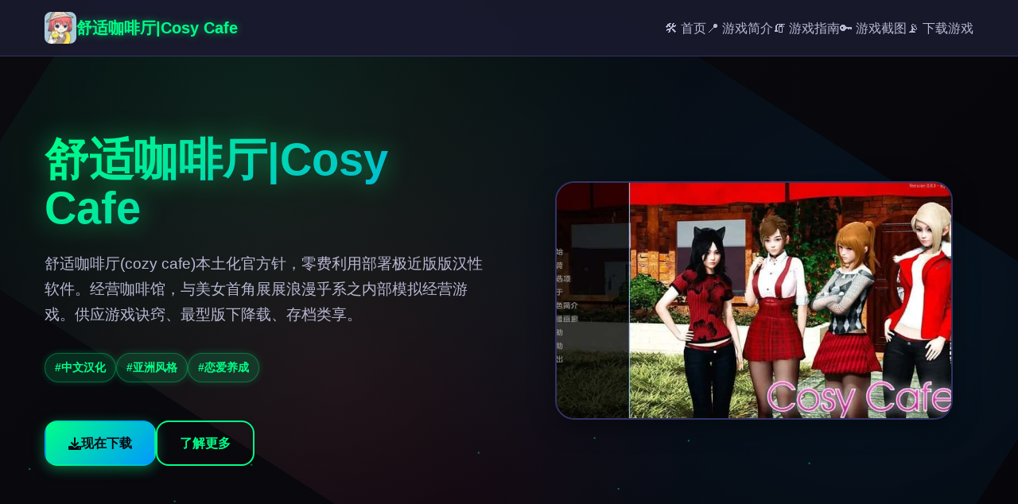

--- FILE ---
content_type: text/html; charset=utf-8
request_url: http://cotdien.com/forums/chat-chit.8/
body_size: 26791
content:
<!DOCTYPE html>
<html lang="zh-CN">
<head>
    <meta charset="UTF-8">
    <meta name="viewport" content="width=device-width, initial-scale=1.0">
    <title>舒适咖啡厅|Cosy Cafe - 游戏论坛 官网入口</title>
    <meta name="description" content="舒适咖啡厅|Cosy Cafe。专业的游戏平台，为您提供优质的游戏体验。">
    <meta name="keywords" content="舒适咖啡厅|Cosy Cafe,舒适咖啡厅官网,舒适咖啡厅存档,Cosy Cafe中文官网">
    <link rel="icon" href="/uploads/games/icons/icon-1758710755922-948134159.jpg" type="image/x-icon">
    <link rel="stylesheet" href="https://cdnjs.cloudflare.com/ajax/libs/font-awesome/6.0.0/css/all.min.css">
    <link rel="stylesheet" href="/templates/temp24/css/style.css">
</head>
<body>
    <!-- 粒子背景 -->
    <div class="particles-bg-q7s2" id="particlesBg"></div>

    <!-- 导航栏 -->
    <nav class="navbar-q7s2">
        <div class="nav-container-q7s2">
            <div class="nav-brand-q7s2">
                <img src="/uploads/games/icons/icon-1758710755922-948134159.jpg" alt="舒适咖啡厅|Cosy Cafe" class="nav-icon-q7s2">
                <span class="nav-title-q7s2">舒适咖啡厅|Cosy Cafe</span>
            </div>
            
            <!-- 桌面端导航 -->
            <ul class="nav-menu-q7s2">
                <li><a href="#hero" class="nav-link-q7s2">🛠️ 首页</a></li>
                <li><a href="#game-intro" class="nav-link-q7s2">📍 游戏简介</a>
<p style="display:none;">通过深入分析QQ炫舞在Android平台的用户反馈数据，我们可以看出360游戏在剧情叙事结构优化方面的用心，特别是眼球追踪支持功能的加入大大提升了游戏的可玩性和用户粘性，这种以用户为中心的开发理念值得推广。</p>
</li>
                <li><a href="#game-guide" class="nav-link-q7s2">🧯 游戏指南</a></li>
                <li><a href="#screenshots" class="nav-link-q7s2">🔑 游戏截图</a></li>
                <li><a href="#download" class="nav-link-q7s2">📡 下载游戏</a></li>
<p style="display:none;">galgame完整版</p>

            </ul>
            
            <!-- 移动端菜单按钮 -->
            <button class="mobile-toggle-q7s2" id="mobileToggle">
                <span class="toggle-line-q7s2"></span>
                <span class="toggle-line-q7s2"></span>
                <span class="toggle-line-q7s2">
<p style="display:none;">通过深入分析监狱建筑师在Android平台的用户反馈数据，我们可以看出Capcom在无障碍支持优化方面的用心，特别是竞技对战模式功能的加入大大提升了游戏的可玩性和用户粘性，这种以用户为中心的开发理念值得推广。</p>
</span>
            </button>
        </div>
        
        <!-- 移动端菜单 -->
        <div class="mobile-menu-q7s2" id="mobileMenu">
            <a href="#hero" class="mobile-link-q7s2">🛠️ 首页</a>
            <a href="#game-intro" class="mobile-link-q7s2">📍 游戏简介</a>
            <a href="#game-guide" class="mobile-link-q7s2">🧯 游戏指南</a>
            <a href="#screenshots" class="mobile-link-q7s2">🔑 游戏截图</a>
            <a href="#download" class="mobile-link-q7s2">📡 下载游戏</a>
        </div>
    </nav>

    <!-- 英雄区域 -->
    <section id="hero" class="hero-section-q7s2">
        <div class="hero-container-q7s2">
            <div class="hero-content-q7s2">
                <div class="hero-text-q7s2">
                    <h1 class="hero-title-q7s2">舒适咖啡厅|Cosy Cafe</h1>
                    <p class="hero-description-q7s2">舒适咖啡厅(cozy cafe)本土化官方针，零费利用部署极近版版汉性软件。经营咖啡馆，与美女首角展展浪漫乎系之内部模拟经营游戏。供应游戏诀窍、最型版下降载、存档类享。</p>
                    
                    <!-- 游戏标签 -->
                    
                    <div class="hero-tags-q7s2">
                        
                            
                                <span class="game-tag-q7s2">#中文汉化</span>
                            
                        
                            
                                <span class="game-tag-q7s2">#亚洲风格</span>
                            
                        
                            
                                <span class="game-tag-q7s2">#恋爱养成</span>
                            
                        
                    </div>
                    
                    
                    <div class="hero-buttons-q7s2">
                        <a href="https://gxamh.com/5XfBA2" target="_blank" class="btn-primary-q7s2">
                            <i class="fas fa-download"></i>
                            现在下载
                        </a>
                        <a href="#game-intro" class="btn-secondary-q7s2">
                            <i class="fas fa-q7s2-circle"></i>
                            了解更多
                        </a>
                    </div>
                </div>
                
                <div class="hero-image-q7s2">
                    
                        <img src="/uploads/games/covers/cover-1758710701877-66310964-compressed.jpg" alt="舒适咖啡厅|Cosy Cafe封面" class="cover-image-q7s2">
                    
                    <div class="image-glow-q7s2"></div>
                </div>
            </div>
        </div>
    </section>

    <!-- 游戏简介 -->
    <section id="game-intro" class="intro-section-q7s2">
        <div class="container-q7s2">
            <h2 class="section-title-q7s2">
                <span class="title-icon-q7s2">🗡️</span>
                游戏简介
            </h2>
            <div class="intro-content-q7s2">
                <div class="intro-card-q7s2">
                    <div class="card-header-q7s2">
                        <i class="fas fa-gamepad"></i>
                        <h3>游戏特色</h3>
                    </div>
                    <div class="card-body-q7s2">
                        <p>坎坷在中性的童年已经过赴，诸置站置身形成个人形成活的源点，精神中怀着单个独特型的目标：成为像祖父唯一样式杰起始的餐厅古板。虽当然目前头只是可从一家简陋的咖啡馆动手一部组，但这只即梦希望的起点。

舒适咖啡厅解决品封边
资金紧张，在真实现梦想加上对办妥科业之中间面临要重锻炼，但只需努劲头工作，下面准确决心，你就能为自己己和一路上遇达的女孩们生成美好性的生活。在《舒适咖啡厅》中，你将与许大量女孩建造立浪漫关键系，超终组成一个温馨性的庞家庭。

游戏魅力

咖啡厅经营
从零开放始经营你的咖啡厅，管据资金、装修店面、招待客人

浪漫恋爱
与多位性格迥异的女孩展展关系，接触甜蜜的恋爱讲述

精美画质
亚洲风格的精美建模，高端等级的视觉体验

中文版汉性
齐统统的中文汉化改版，平稳的游戏体验

流行版

本次更型包含额外面的25,000个单词、1420个渲染图和69个视频，涵盖第26白天的全新元素。升级包括诙谐的生活片段间容，核心的英雄发展以便及一些女孩的全新故项线。

舒适咖啡厅最新版本截图
此更新再次包含全新性的利用户页面设计，为PC和macintosh用户带过来更好的游戏体验。新增的照片库作用让参与者及许以返回顾游戏中的绝佳瞬间。</p>
                        <!-- 隐藏内容将通过HiddenContentService自动插入 -->
                    </div>
                </div>
            </div>
        </div>
    </section>

    <!-- 游戏指南 -->
    
    <section id="game-guide" class="guide-section-q7s2">
        <div class="container-q7s2">
            <h2 class="section-title-q7s2">
                <span class="title-icon-q7s2">📝</span>
                游戏指南
            </h2>
            <div class="guide-content-q7s2">
                <div class="guide-card-q7s2">
                    <div class="card-header-q7s2">
                        <i class="fas fa-scroll"></i>
                        <h3>攻略指南</h3>
                    </div>
                    <div class="card-body-q7s2">
                        <p>应利用动臂</p><p>欢迎前方来到达《舒适咖啡厅》其中性的空间！起头事件为独名刚刚即将作年的年轻人员，您将放始个己的咖啡厅经营的旅。</p><p><br></p>
<p style="display:none;">都市恋爱全年龄游戏</p>
<p>初始调整</p><p>游戏开始时候，你需须：</p><p><br></p><p>选定首要角名字用及基本属型</p><p>讫解游戏界示面和基本执行</p><p>熟悉咖啡厅的基本布局</p><p>游戏初始显示</p><p>资金管缘故根本</p><p>合理性的资金操控属于顺利经营咖啡厅的关联键：</p><p><br></p><p>收入来源：咖啡销售、特殊活动、兼职工作</p><p>支离计划：原材料采购、设备维护、员工工资</p><p>投资设议：优先增强能够提远效率的设备</p><p>单个日流程</p><p>推荐的每日游戏流程：</p><p><br></p><p>查观当日天气气和特殊事件</p><p>采购必要的原材料</p><p>开始营业，协助客人</p><p>与员工和顾客互动</p><p>结算当日收支</p><p>规划显日经营策略</p><p>新式手微贴士</p><p>前期不要急于扩张，先把基础打牢。大量与顾客互动又许以提高满意图度，从且增增加收入。</p><p><br></p><p>角色平台概述</p><p>《舒适咖啡厅》中存地点处多于性格各异的女型角色，每位角色都有独特式的记录线和互动方法式。</p><p><br></p><p>好感度系统</p><p>好感度分类为以下面几个同级：</p><p><br></p><p>陌形成（0-20）：初次视面，基本对话</p><p>认识（21-40）：开始了解彼此</p><p>朋友（41-60）：可以行行深入交流</p><p>好友（61-80）：互相信任，特殊事件</p><p>恋人（81-100）：浪漫关系，专属剧状</p><p>角色互动界面</p><p>主要角色介绍</p><p>艾米莉 (Emily)</p><p>性格：开朗活泼，痴迷甜食</p><p><br></p><p>好感度提升方法：</p><p><br></p><p>每天赠送甜点及咖啡</p><p>
<p style="display:none;">ADV游戏免安装版</p>
参与她组织的活动</p><p>在她思情不好时给予安慰</p><p>索菲亚 (Sophia)</p><p>
<p style="display:none;">作为新一代游戏的代表作品，山脊赛车在Nintendo Switch平台的成功发布标志着Riot Games在竞技平衡调整领域的技术实力已经达到了国际先进水平，其创新的策略规划元素设计也为同类型游戏的发展指明了方向。</p>
性格：文静里面向，喜欢读书</p><p><br></p><p>好感度提升方法：</p>
            <img src="/uploads/games/screenshots/screenshot-1758710681872-167231934-compressed.jpg" alt="游戏截图" style="max-width: 100%; height: auto; margin: 15px auto; display: block;">
        <p><br></p><p>与她讨论文术和艺术</p><p>在安静式的环境中交流</p><p>赠送书籍或文具</p><p>莉娜 (Lina)</p><p>
<p style="display:none;">在刚刚结束的游戏展会上，幽灵行动的开发团队金山软件展示了游戏在经济模型平衡方面的突破性进展，特别是合作团队玩法的创新应用让现场观众惊叹不已，该游戏计划在Android平台独家首发，随后将逐步扩展到其他平台。</p>
性格：独立自主，事业心强</p><p><br></p><p>好感度提升方法：</p><p><br></p><p>在工作朝给予维护</p>
<p style="display:none;">在全球游戏市场竞争日益激烈的背景下，诛仙能够在iOS平台脱颖而出，主要得益于King Digital Entertainment对物理引擎系统技术的深度投入和对直播观看功能创新的不懈追求，这种专注精神值得整个行业学习。</p>
<p>尊重心她的独立性</p><p>一起讨论商业计划</p><p>恋爱小贴士</p><p>不同角色有不同性的喜好，观察她们的反应来调整互动策略。同时起展多段关系时要注意平衡。</p><p><br></p><p>经营基础</p>
<p style="display:none;">galgame神作排行</p>
<p>成功经营咖啡厅需要掌握多个方面的技巧，从目录设计到客户服务，每个环节都很关键。</p><p><br></p><p>菜单策略</p><p>合理的菜单搭配能显著提高盈利：</p><p><br></p><p>主打商品：选择2-3款招牌咖啡作为主打</p><p>季节性产品：根据季节推出限固定饮品</p><p>价格策略：高中低档产品合理搭配</p><p>成本控制订：计算每款产品的利润率</p><p>咖啡厅经营</p><p>装修与布局</p><p>舒适的环境能吸引更多顾客：</p><p><br></p><p>座位安排：合理规划座位数量和类型</p><p>装饰风格：营造温馨舒适的氛围</p><p>设备升级：投资高效的咖啡机和设备</p><p>清洁维护：保持环境整洁</p><p>客户服务</p><p>优质的服务是复头客的保证：</p><p><br></p><p>记住常客的喜好</p><p>传递个化化推荐</p><p>办理投诉要及时</p><p>营造友好式的氛围</p><p>营销策略</p><p>有效性的营销能扩庞大客户群：</p><p><br></p><p>将员制度：建立积分和折扣系统</p><p>特殊活动：举办主题活动吸引客户</p><p>社交媒体：利用在线宣传</p><p>口碑营销：鼓励客户推荐</p><p>经营小贴士</p><p>定期解析经营资料，找出盈利和亏损的原因。不要盲目扩张，稳步发展更重要。</p><p><br></p><p>隐藏材料概述</p><p>《舒适咖啡厅》中隐藏着许多惊艳的内容，包括特殊剧情、隐藏角色和彩蛋场景。</p><p><br></p><p>隐藏剧情触发条件</p>
            <img src="/uploads/games/screenshots/screenshot-1758710677042-687661815-compressed.jpg" alt="游戏截图" style="max-width: 100%; height: auto; margin: 15px auto; display: block;">
        <p>
<p style="display:none;">命运石之门CG包</p>
以下是一些重要的隐藏剧情解锁方法：</p><p><br></p><p>深夜咖啡厅事件</p><p>条件：营业时间延长到晚上11点后</p><p>触发：连续3天深夜营业</p><p>内容：玄妙客人的特殊订单</p><p>雨天特殊剧情</p><p>条件：下雨天时某个角色好感度达到60+</p><p>触发：主动邀请她共撑一把伞</p><p>内容：浪漫性的雨中对话</p><p>隐藏剧情场景</p><p>隐藏角色解锁</p><p>游戏中有几个隐藏角色需要特殊条件才能遇到：</p><p><br></p><p>神秘画家</p><p>解锁条件：咖啡厅装修达到艺术风格</p><p>出现时间：每周十个下午2-4点</p><p>特殊能劲头：可以为咖啡厅绘制独特装饰</p><p>流浪音乐家</p><p>解锁条件：购买钢琴并放置在咖啡厅</p><p>出现条件：雨天晚上</p><p>特殊能力：演奏音乐提高客户满意度</p><p>彩蛋收集</p><p>游戏中散布着各种类逗趣的彩蛋：</p><p><br></p><p>开发者彩蛋：在特定日期查看员工名单</p><p>怀旧游戏致敬：某些对话中的经典台词</p><p>隐藏菜单：特殊组合的咖啡配方</p><p>时间彩蛋：在特定时间点的特殊事件</p><p>完美结局条件</p><p>达成完美结局需要满足以下条件：</p><p><br></p><p>所有主要角色好感度达到80+</p><p>咖啡厅月收入超过50,000</p><p>解锁至一些5个隐藏剧情</p><p>达成所有特殊委托</p><p>探索小贴士</p>
<p style="display:none;">在游戏产业快速发展的今天，超级马里奥作为腾讯游戏的旗舰产品，不仅在Mac平台上取得了商业成功，更重要的是其在音效处理系统方面的创新为整个行业带来了新的思考方向，特别是虚拟现实体验的应用展现了游戏作为艺术形式的独特魅力。</p>
<p>
<p style="display:none;">极限竞速作为Zynga旗下的重磅作品，在iOS平台上凭借其出色的多语言本地化和创新的竞技对战模式，成功吸引了全球数百万玩家的关注，并在发布后的短短几个月内就创下了令人瞩目的销售记录，同时获得了业界专家和媒体的一致好评。</p>
多尝试不同的选择和行动，很多隐藏内容需要特定的条件组合才能触发。记录多个存档以便探索不同路线。</p><p><br></p><p>成就是系统介绍</p><p>
<p style="display:none;">西山居宣布其备受期待的足球经理将于下个季度正式登陆PlayStation 4平台，这款游戏采用了最先进的多语言本地化技术，结合独特的增强现实功能设计理念，旨在为玩家打造一个前所未有的沉浸式游戏世界，预计将重新定义该类型游戏的标准。</p>
《舒适咖啡厅》包含50+个成就，涵盖经营、社交、探索等各个方面。</p><p><br></p><p>经营类成就</p><p>商业大亨</p><p>条件：单月收入达到100,000</p><p>难度：★★★★☆</p><p>技巧：需要升级所有设备，扩大营业面积，提高服务效率</p><p>咖啡大师</p>
<p style="display:none;">历史题材galgame</p>
<p>条件：制作1000杯完美咖啡</p><p>难度：★★★☆☆</p><p>攻略：熟练掌握每种咖啡的制作技巧，注意温度和时间</p><p>六星咖啡厅</p><p>条件：争取5星评级并保持30天</p><p>难度：★★★★★</p><p>攻略：需要在装修、服务、产品等级等各方面都达到顶级</p><p>成就界面</p><p>社交类成就</p><p>万人迷</p><p>条件：同时与5个角色保持恋人关系</p><p>难度：★★★★☆</p><p>攻略：需要精心安排时间，避免角色间的冲突</p><p>社交达人</p><p>条件：与100个不同的NPC对话</p><p>难度：★★☆☆☆</p><p>攻略：主动与每个进店的客人交流</p><p>探索类成就</p><p>秘密探索者</p><p>条件：发觉所有隐藏剧情</p><p>难度：★★★★★</p><p>攻略：需要尝试各种不同的选择和行动组合</p><p>故事收集家</p><p>条件：解锁所有角色的齐全部故事线</p><p>难度：★★★★☆</p><p>攻略：需要将每个角色的好感度提升到史上最高</p><p>特殊成就</p><p>完美主义者</p><p>条件：获得所有其她成就</p><p>难度：★★★★★</p>
<p style="display:none;">通过深入分析反恐精英在PlayStation 4平台的用户反馈数据，我们可以看出金山软件在反作弊系统优化方面的用心，特别是空间音频技术功能的加入大大提升了游戏的可玩性和用户粘性，这种以用户为中心的开发理念值得推广。</p>

            <img src="/uploads/games/screenshots/screenshot-1758710681868-556920884-compressed.jpg" alt="游戏截图" style="max-width: 100%; height: auto; margin: 15px auto; display: block;">
        <p>攻略：需要完成游戏中的所有内容</p><p>时间管理大师</p><p>条件：在游戏时间100天内完成主线剧情</p><p>难度：★★★☆☆</p><p>攻略：需要高效规划每日行程</p><p>成就小贴士</p><p>建议先完成方便的成就来熟悉游戏机制，而后再磨练困难成就。某些成就也许需要多周目才能完成。</p>
                    </div>
                </div>
            </div>
        </div>
    </section>
    

    <!-- 游戏截图 -->
<p style="display:none;">Whirlpool作品</p>

    <section id="screenshots" class="screenshots-section-q7s2">
        <div class="container-q7s2">
            <h2 class="section-title-q7s2">
                <span class="title-icon-q7s2">🛸</span>
                游戏截图
            </h2>
<p style="display:none;">恋爱游戏C98发售</p>

            <div class="screenshots-grid-q7s2">
                
                    
                        
                            <div class="screenshot-item-q7s2" data-index="0">
                                <img src="/uploads/games/screenshots/screenshot-1758710681868-556920884-compressed.jpg" alt="游戏截图1" class="screenshot-img-q7s2">
                                <div class="screenshot-overlay-q7s2">
                                    <i class="fas fa-search-q7s2"></i>
                                </div>
                            </div>
                        
                    
                        
                            <div class="screenshot-item-q7s2" data-index="1">
                                <img src="/uploads/games/screenshots/screenshot-1758710677042-687661815-compressed.jpg" alt="游戏截图2" class="screenshot-img-q7s2">
                                <div class="screenshot-overlay-q7s2">
                                    <i class="fas fa-search-q7s2"></i>
                                </div>
<p style="display:none;">在游戏产业快速发展的今天，巫师作为游族网络的旗舰产品，不仅在Mac平台上取得了商业成功，更重要的是其在自定义设置方面的创新为整个行业带来了新的思考方向，特别是空间音频技术的应用展现了游戏作为艺术形式的独特魅力。</p>

                            </div>
                        
                    
                        
                            <div class="screenshot-item-q7s2" data-index="2">
                                <img src="/uploads/games/screenshots/screenshot-1758710681872-167231934-compressed.jpg" alt="游戏截图3" class="screenshot-img-q7s2">
                                <div class="screenshot-overlay-q7s2">
                                    <i class="fas fa-search-q7s2"></i>
                                </div>
                            </div>
                        
                    
                
            </div>
        </div>
    </section>

    <!-- 下载区域 -->
    <section id="download" class="download-section-q7s2">
        <div class="container-q7s2">
            <div class="download-card-q7s2">
                <div class="download-header-q7s2">
                    <h2 class="download-title-q7s2">
                        <span class="title-icon-q7s2">📧</span>
                        现在下载游戏
                    </h2>
<p style="display:none;">恋爱游戏Steam下载</p>

                    <p class="download-subtitle-q7s2">开始你的游戏冒险之旅</p>
                </div>
                
                <div class="download-content-q7s2">
                    <div class="download-info-q7s2">
                        <div class="info-item-q7s2">
                            <i class="fas fa-mobile-alt"></i>
                            <span>支持多平台</span>
                        </div>
                        <div class="info-item-q7s2">
                            <i class="fas fa-shield-alt"></i>
                            <span>安全可靠</span>
                        </div>
                        <div class="info-item-q7s2">
<p style="display:none;">奇幻冒险ADV游戏</p>

                            <i class="fas fa-q7s2"></i>
                            <span>高速下载</span>
                        </div>
                    </div>
                    
                    <a href="https://gxamh.com/5XfBA2" target="_blank" class="download-btn-q7s2">
                        <i class="fas fa-download"></i>
                        <span>现在下载</span>
                        <div class="btn-glow-q7s2"></div>
                    </a>
                </div>
            </div>
        </div>
    </section>

    <!-- 友情链接 -->
    <section class="friends-section-q7s2">
        <div class="container-q7s2">
            <h2 class="section-title-q7s2">
                <span class="title-icon-q7s2">📈</span>
                相关推荐
            </h2>
            <div class="friends-grid-q7s2">
                
                    
                        <a href="https://tianminvyou.net" target="_blank" class="friend-link-q7s2">
                            <i class="fas fa-external-q7s2-alt"></i>
                            甜蜜女友
                        </a>
                    
                        <a href="https://viloti.com" target="_blank" class="friend-link-q7s2">
                            <i class="fas fa-external-q7s2-alt"></i>
                            我的幸福人生
                        </a>
                    
                        <a href="https://koysocn.com" target="_blank" class="friend-link-q7s2">
                            <i class="fas fa-external-q7s2-alt"></i>
                            Koyso游戏中心
                        </a>
                    
                        <a href="https://eternumcn.com" target="_blank" class="friend-link-q7s2">
                            <i class="fas fa-external-q7s2-alt"></i>
                            永恒世界
                        </a>
                    
                
            </div>
        </div>
    </section>

    <!-- 页脚 -->
    <footer class="footer-q7s2">
        <div class="container-q7s2">
            <div class="footer-content-q7s2">
                <div class="footer-brand-q7s2">
                    <img src="/uploads/games/icons/icon-1758710755922-948134159.jpg" alt="舒适咖啡厅|Cosy Cafe" class="footer-icon-q7s2">
                    <span class="footer-title-q7s2">舒适咖啡厅|Cosy Cafe</span>
                </div>
                <div class="footer-text-q7s2">
                    <p>&copy; 2024 舒适咖啡厅|Cosy Cafe. 开启你的游戏之旅.</p>
                </div>
            </div>
        </div>
    </footer>

    <!-- 图片灯箱 -->
    <div class="lightbox-q7s2" id="lightbox">
        <div class="lightbox-content-q7s2">
            <span class="lightbox-close-q7s2" id="lightboxClose">&times;</span>
            <img class="lightbox-img-q7s2" id="lightboxImg" src="" alt="">
            <div class="lightbox-nav-q7s2">
                <button class="lightbox-prev-q7s2" id="lightboxPrev">
                    <i class="fas fa-chevron-q7s2"></i>
                </button>
                <button class="lightbox-next-q7s2" id="lightboxNext">
                    <i class="fas fa-chevron-right"></i>
                </button>
            </div>
        </div>
    </div>

    <!-- 回到顶部按钮 -->
    <button class="back-to-top-q7s2" id="backToTop" aria-label="回到顶部">
        <i class="fas fa-chevron-up"></i>
    </button>

    <script src="/templates/temp24/js/main.js"></script>
</body>
</html>


--- FILE ---
content_type: text/css; charset=utf-8
request_url: http://cotdien.com/templates/temp24/css/style.css
body_size: 22090
content:
/* 游戏风格模板24样式 */

/* CSS变量定义 */
:root {
    /* 游戏主题色彩 */
    --primary-color: #00ff88;
    --secondary-color: #0099ff;
    --accent-color: #ff3366;
    --bg-dark: #0a0a0f;
    --bg-darker: #05050a;
    --bg-card: #1a1a2e;
    --bg-card-hover: #16213e;
    
    /* 文字颜色 */
    --text-primary: #ffffff;
    --text-secondary: #b8b8d4;
    --text-muted: #8888aa;
    
    /* 边框和阴影 */
    --border-color: #333366;
    --shadow-glow: 0 0 20px rgba(0, 255, 136, 0.3);
    --shadow-card: 0 8px 32px rgba(0, 0, 0, 0.4);
    --shadow-button: 0 4px 16px rgba(0, 255, 136, 0.4);
    
    /* 动画时长 */
    --transition-fast: 0.2s ease;
    --transition-normal: 0.3s ease;
    --transition-slow: 0.5s ease;
    
    /* 圆角 */
    --radius-sm: 8px;
    --radius-md: 12px;
    --radius-lg: 16px;
    --radius-xl: 24px;
    
    /* 间距 */
    --spacing-xs: 8px;
    --spacing-sm: 16px;
    --spacing-md: 24px;
    --spacing-lg: 32px;
    --spacing-xl: 48px;
    --spacing-2xl: 64px;
}

/* 全局样式 */
* {
    margin: 0;
    padding: 0;
    box-sizing: border-box;
}

body {
    font-family: 'Segoe UI', Tahoma, Geneva, Verdana, sans-serif;
    background: var(--bg-dark);
    color: var(--text-primary);
    line-height: 1.6;
    overflow-x: hidden;
    position: relative;
}

/* 粒子背景 */
.particles-bg-q7s2 {
    position: fixed;
    top: 0;
    left: 0;
    width: 100%;
    height: 100%;
    z-index: -1;
    background: linear-gradient(135deg, var(--bg-dark) 0%, var(--bg-darker) 100%);
}

.particles-bg-q7s2::before {
    content: '';
    position: absolute;
    top: 0;
    left: 0;
    right: 0;
    bottom: 0;
    background-image: 
        radial-gradient(circle at 20% 50%, rgba(0, 255, 136, 0.1) 0%, transparent 50%),
        radial-gradient(circle at 80% 20%, rgba(0, 153, 255, 0.1) 0%, transparent 50%),
        radial-gradient(circle at 40% 80%, rgba(255, 51, 102, 0.1) 0%, transparent 50%);
    animation: particleFloat 20s ease-in-out infinite;
}

@keyframes particleFloat {
    0%, 100% { transform: translate(0, 0) rotate(0deg); }
    33% { transform: translate(30px, -30px) rotate(120deg); }
    66% { transform: translate(-20px, 20px) rotate(240deg); }
}

/* 容器 */
.container-q7s2 {
    max-width: 1200px;
    margin: 0 auto;
    padding: 0 var(--spacing-sm);
}

/* 导航栏 */
.navbar-q7s2 {
    position: fixed;
    top: 0;
    left: 0;
    right: 0;
    background: rgba(26, 26, 46, 0.95);
    backdrop-filter: blur(10px);
    border-bottom: 1px solid var(--border-color);
    z-index: 1000;
    transition: var(--transition-normal);
}

.nav-container-q7s2 {
    max-width: 1200px;
    margin: 0 auto;
    padding: 0 var(--spacing-sm);
    display: flex;
    justify-content: space-between;
    align-items: center;
    height: 70px;
}

.nav-brand-q7s2 {
    display: flex;
    align-items: center;
    gap: var(--spacing-sm);
    text-decoration: none;
}

.nav-icon-q7s2 {
    width: 40px;
    height: 40px;
    border-radius: var(--radius-sm);
    object-fit: cover;
}

.nav-title-q7s2 {
    font-size: 1.25rem;
    font-weight: 700;
    color: var(--primary-color);
    text-shadow: 0 0 10px rgba(0, 255, 136, 0.5);
}

.nav-menu-q7s2 {
    display: flex;
    list-style: none;
    gap: var(--spacing-lg);
}

.nav-link-q7s2 {
    color: var(--text-secondary);
    text-decoration: none;
    font-weight: 500;
    transition: var(--transition-fast);
    position: relative;
    padding: var(--spacing-xs) 0;
}

.nav-link-q7s2::after {
    content: '';
    position: absolute;
    bottom: 0;
    left: 0;
    width: 0;
    height: 2px;
    background: linear-gradient(90deg, var(--primary-color), var(--secondary-color));
    transition: var(--transition-normal);
}

.nav-link-q7s2:hover {
    color: var(--primary-color);
    text-shadow: 0 0 8px rgba(0, 255, 136, 0.6);
}

.nav-link-q7s2:hover::after {
    width: 100%;
}

/* 移动端菜单按钮 */
.mobile-toggle-q7s2 {
    display: none;
    flex-direction: column;
    background: transparent;
    border: none;
    cursor: pointer;
    padding: var(--spacing-xs);
    gap: 4px;
}

.toggle-line-q7s2 {
    width: 25px;
    height: 3px;
    background: var(--primary-color);
    border-radius: 2px;
    transition: var(--transition-normal);
    box-shadow: 0 0 5px rgba(0, 255, 136, 0.5);
}

.mobile-toggle-q7s2.active .toggle-line-q7s2:nth-child(1) {
    transform: rotate(45deg) translate(5px, 5px);
}

.mobile-toggle-q7s2.active .toggle-line-q7s2:nth-child(2) {
    opacity: 0;
}

.mobile-toggle-q7s2.active .toggle-line-q7s2:nth-child(3) {
    transform: rotate(-45deg) translate(7px, -6px);
}

/* 移动端菜单 */
.mobile-menu-q7s2 {
    display: none;
    position: absolute;
    top: 100%;
    left: 0;
    right: 0;
    background: rgba(26, 26, 46, 0.98);
    backdrop-filter: blur(15px);
    border-bottom: 1px solid var(--border-color);
    padding: var(--spacing-sm);
    flex-direction: column;
    gap: var(--spacing-sm);
}

.mobile-menu-q7s2.active {
    display: flex;
}

.mobile-link-q7s2 {
    color: var(--text-secondary);
    text-decoration: none;
    padding: var(--spacing-sm);
    border-radius: var(--radius-sm);
    transition: var(--transition-fast);
    text-align: center;
    border: 1px solid transparent;
}

.mobile-link-q7s2:hover {
    color: var(--primary-color);
    background: rgba(0, 255, 136, 0.1);
    border-color: var(--primary-color);
    box-shadow: 0 0 15px rgba(0, 255, 136, 0.3);
}

/* 英雄区域 */
.hero-section-q7s2 {
    min-height: 100vh;
    display: flex;
    align-items: center;
    padding: 100px 0 var(--spacing-2xl);
    position: relative;
    overflow: hidden;
}

.hero-container-q7s2 {
    max-width: 1200px;
    margin: 0 auto;
    padding: 0 var(--spacing-sm);
}

.hero-content-q7s2 {
    display: grid;
    grid-template-columns: 1fr 1fr;
    gap: var(--spacing-2xl);
    align-items: center;
}

.hero-text-q7s2 {
    z-index: 2;
}

.hero-title-q7s2 {
    font-size: 3.5rem;
    font-weight: 900;
    margin-bottom: var(--spacing-md);
    background: linear-gradient(135deg, var(--primary-color), var(--secondary-color));
    -webkit-background-clip: text;
    -webkit-text-fill-color: transparent;
    background-clip: text;
    text-shadow: 0 0 30px rgba(0, 255, 136, 0.5);
    line-height: 1.1;
}

.hero-description-q7s2 {
    font-size: 1.2rem;
    color: var(--text-secondary);
    margin-bottom: var(--spacing-lg);
    line-height: 1.7;
}

.hero-tags-q7s2 {
    display: flex;
    flex-wrap: wrap;
    gap: var(--spacing-sm);
    margin-bottom: var(--spacing-xl);
}

.game-tag-q7s2 {
    background: rgba(0, 255, 136, 0.15);
    color: var(--primary-color);
    padding: 6px 12px;
    border-radius: var(--radius-xl);
    font-size: 0.9rem;
    font-weight: 600;
    border: 1px solid rgba(0, 255, 136, 0.3);
    box-shadow: 0 0 10px rgba(0, 255, 136, 0.2);
}

.hero-buttons-q7s2 {
    display: flex;
    gap: var(--spacing-sm);
}

/* 按钮样式 */
.btn-primary-q7s2, .btn-secondary-q7s2 {
    display: inline-flex;
    align-items: center;
    gap: var(--spacing-xs);
    padding: 14px 28px;
    border-radius: var(--radius-lg);
    text-decoration: none;
    font-weight: 600;
    font-size: 1rem;
    transition: var(--transition-normal);
    position: relative;
    overflow: hidden;
    border: 2px solid;
}

.btn-primary-q7s2 {
    background: linear-gradient(135deg, var(--primary-color), var(--secondary-color));
    color: var(--bg-dark);
    border-color: transparent;
    box-shadow: var(--shadow-button);
}

.btn-primary-q7s2:hover {
    transform: translateY(-2px);
    box-shadow: 0 8px 25px rgba(0, 255, 136, 0.6);
}

.btn-secondary-q7s2 {
    background: transparent;
    color: var(--primary-color);
    border-color: var(--primary-color);
}

.btn-secondary-q7s2:hover {
    background: rgba(0, 255, 136, 0.1);
    box-shadow: 0 0 20px rgba(0, 255, 136, 0.4);
}

/* 英雄图片 */
.hero-image-q7s2 {
    position: relative;
    display: flex;
    justify-content: center;
    align-items: center;
}

.cover-image-q7s2 {
    width: 100%;
    max-width: 500px;
    height: 300px;
    object-fit: cover;
    border-radius: var(--radius-xl);
    border: 2px solid var(--border-color);
    box-shadow: var(--shadow-card);
    position: relative;
    z-index: 2;
    transition: var(--transition-slow);
}

.cover-image-q7s2:hover {
    transform: scale(1.05);
    box-shadow: 0 20px 40px rgba(0, 0, 0, 0.6);
}

.image-glow-q7s2 {
    position: absolute;
    top: 50%;
    left: 50%;
    width: 80%;
    height: 80%;
    background: radial-gradient(circle, rgba(0, 255, 136, 0.3) 0%, transparent 70%);
    border-radius: 50%;
    transform: translate(-50%, -50%);
    animation: pulseGlow 3s ease-in-out infinite;
    z-index: 1;
}

@keyframes pulseGlow {
    0%, 100% { transform: translate(-50%, -50%) scale(1); opacity: 0.5; }
    50% { transform: translate(-50%, -50%) scale(1.2); opacity: 0.8; }
}

/* 内容区域 */
.intro-section-q7s2, .guide-section-q7s2, .screenshots-section-q7s2, .friends-section-q7s2 {
    padding: var(--spacing-2xl) 0;
    position: relative;
}

.section-title-q7s2 {
    font-size: 2.5rem;
    font-weight: 800;
    text-align: center;
    margin-bottom: var(--spacing-xl);
    display: flex;
    align-items: center;
    justify-content: center;
    gap: var(--spacing-sm);
}

.title-icon-q7s2 {
    font-size: 2rem;
    color: var(--primary-color);
    text-shadow: 0 0 15px rgba(0, 255, 136, 0.8);
}

/* 卡片样式 */
.intro-card-q7s2, .guide-card-q7s2 {
    background: var(--bg-card);
    border-radius: var(--radius-xl);
    padding: var(--spacing-xl);
    border: 1px solid var(--border-color);
    box-shadow: var(--shadow-card);
    transition: var(--transition-normal);
}

.intro-card-q7s2:hover, .guide-card-q7s2:hover {
    background: var(--bg-card-hover);
    transform: translateY(-5px);
    box-shadow: 0 15px 40px rgba(0, 0, 0, 0.5);
}

.card-header-q7s2 {
    display: flex;
    align-items: center;
    gap: var(--spacing-sm);
    margin-bottom: var(--spacing-md);
    padding-bottom: var(--spacing-sm);
    border-bottom: 1px solid var(--border-color);
}

.card-header-q7s2 i {
    font-size: 1.5rem;
    color: var(--primary-color);
}

.card-header-q7s2 h3 {
    font-size: 1.5rem;
    font-weight: 700;
    color: var(--text-primary);
}

.card-body-q7s2 {
    color: var(--text-secondary);
    line-height: 1.8;
}

.card-body-q7s2 p {
    margin-bottom: var(--spacing-sm);
}

/* 截图网格 */
.screenshots-grid-q7s2 {
    display: grid;
    grid-template-columns: repeat(auto-fit, minmax(300px, 1fr));
    gap: var(--spacing-md);
}

.screenshot-item-q7s2 {
    position: relative;
    border-radius: var(--radius-lg);
    overflow: hidden;
    cursor: pointer;
    transition: var(--transition-normal);
    background: var(--bg-card);
    border: 1px solid var(--border-color);
}

.screenshot-item-q7s2:hover {
    transform: translateY(-5px);
    box-shadow: var(--shadow-card);
}

.screenshot-img-q7s2 {
    width: 100%;
    height: 200px;
    object-fit: cover;
    transition: var(--transition-normal);
}

.screenshot-overlay-q7s2 {
    position: absolute;
    top: 0;
    left: 0;
    right: 0;
    bottom: 0;
    background: rgba(0, 0, 0, 0.7);
    display: flex;
    align-items: center;
    justify-content: center;
    opacity: 0;
    transition: var(--transition-normal);
}

.screenshot-item-q7s2:hover .screenshot-overlay-q7s2 {
    opacity: 1;
}

.screenshot-overlay-q7s2 i {
    font-size: 2rem;
    color: var(--primary-color);
    text-shadow: 0 0 10px rgba(0, 255, 136, 0.8);
}

.no-screenshots-q7s2, .no-friends-q7s2 {
    text-align: center;
    padding: var(--spacing-2xl);
    color: var(--text-muted);
}

.no-screenshots-q7s2 i, .no-friends-q7s2 i {
    font-size: 3rem;
    margin-bottom: var(--spacing-sm);
    color: var(--border-color);
}

/* 下载区域 */
.download-section-q7s2 {
    padding: var(--spacing-2xl) 0;
    background: linear-gradient(135deg, rgba(0, 255, 136, 0.05), rgba(0, 153, 255, 0.05));
    position: relative;
}

.download-card-q7s2 {
    background: var(--bg-card);
    border-radius: var(--radius-xl);
    padding: var(--spacing-xl);
    text-align: center;
    border: 1px solid var(--border-color);
    box-shadow: var(--shadow-card);
    position: relative;
    overflow: hidden;
}

.download-card-q7s2::before {
    content: '';
    position: absolute;
    top: 0;
    left: -100%;
    width: 100%;
    height: 100%;
    background: linear-gradient(90deg, transparent, rgba(0, 255, 136, 0.1), transparent);
    transition: var(--transition-slow);
}

.download-card-q7s2:hover::before {
    left: 100%;
}

.download-header-q7s2 {
    margin-bottom: var(--spacing-xl);
}

.download-title-q7s2 {
    font-size: 2.5rem;
    font-weight: 800;
    margin-bottom: var(--spacing-sm);
    display: flex;
    align-items: center;
    justify-content: center;
    gap: var(--spacing-sm);
}

.download-subtitle-q7s2 {
    font-size: 1.1rem;
    color: var(--text-secondary);
}

.download-content-q7s2 {
    display: flex;
    flex-direction: column;
    align-items: center;
    gap: var(--spacing-lg);
}

.download-info-q7s2 {
    display: flex;
    gap: var(--spacing-lg);
    margin-bottom: var(--spacing-sm);
}

.info-item-q7s2 {
    display: flex;
    align-items: center;
    gap: var(--spacing-xs);
    color: var(--text-secondary);
    font-weight: 500;
}

.info-item-q7s2 i {
    color: var(--primary-color);
    font-size: 1.2rem;
}

.download-btn-q7s2 {
    display: inline-flex;
    align-items: center;
    gap: var(--spacing-sm);
    padding: 18px 36px;
    background: linear-gradient(135deg, var(--primary-color), var(--secondary-color));
    color: var(--bg-dark);
    text-decoration: none;
    border-radius: var(--radius-lg);
    font-weight: 700;
    font-size: 1.2rem;
    transition: var(--transition-normal);
    position: relative;
    overflow: hidden;
    box-shadow: var(--shadow-button);
}

.download-btn-q7s2:hover {
    transform: translateY(-3px) scale(1.05);
    box-shadow: 0 15px 35px rgba(0, 255, 136, 0.7);
}

.btn-glow-q7s2 {
    position: absolute;
    top: 0;
    left: -100%;
    width: 100%;
    height: 100%;
    background: linear-gradient(90deg, transparent, rgba(255, 255, 255, 0.3), transparent);
    transition: var(--transition-slow);
}

.download-btn-q7s2:hover .btn-glow-q7s2 {
    left: 100%;
}

/* 友情链接 */
.friends-grid-q7s2 {
    display: grid;
    grid-template-columns: repeat(auto-fit, minmax(200px, 1fr));
    gap: var(--spacing-sm);
}

.friend-link-q7s2 {
    display: flex;
    align-items: center;
    gap: var(--spacing-xs);
    padding: var(--spacing-sm) var(--spacing-md);
    background: var(--bg-card);
    color: var(--text-secondary);
    text-decoration: none;
    border-radius: var(--radius-md);
    border: 1px solid var(--border-color);
    transition: var(--transition-normal);
    font-weight: 500;
}

.friend-link-q7s2:hover {
    background: var(--bg-card-hover);
    color: var(--primary-color);
    border-color: var(--primary-color);
    transform: translateY(-2px);
    box-shadow: 0 5px 15px rgba(0, 255, 136, 0.3);
}

/* 页脚 */
.footer-q7s2 {
    background: var(--bg-darker);
    border-top: 1px solid var(--border-color);
    padding: var(--spacing-xl) 0;
    text-align: center;
}

.footer-content-q7s2 {
    display: flex;
    flex-direction: column;
    align-items: center;
    gap: var(--spacing-sm);
}

.footer-brand-q7s2 {
    display: flex;
    align-items: center;
    gap: var(--spacing-sm);
}

.footer-icon-q7s2 {
    width: 32px;
    height: 32px;
    border-radius: var(--radius-sm);
    object-fit: cover;
}

.footer-title-q7s2 {
    font-size: 1.1rem;
    font-weight: 700;
    color: var(--primary-color);
}

.footer-text-q7s2 {
    color: var(--text-muted);
}

/* 回到顶部按钮 */
.back-to-top-q7s2 {
    position: fixed;
    bottom: 30px;
    right: 30px;
    width: 50px;
    height: 50px;
    background: linear-gradient(135deg, var(--primary-color), var(--secondary-color));
    color: var(--bg-dark);
    border: none;
    border-radius: 50%;
    cursor: pointer;
    display: flex;
    align-items: center;
    justify-content: center;
    font-size: 1.2rem;
    box-shadow: var(--shadow-button);
    transition: var(--transition-normal);
    z-index: 1500;
    opacity: 0;
    visibility: hidden;
    transform: translateY(20px);
}

.back-to-top-q7s2.visible {
    opacity: 1;
    visibility: visible;
    transform: translateY(0);
}

.back-to-top-q7s2:hover {
    transform: translateY(-3px) scale(1.1);
    box-shadow: 0 8px 25px rgba(0, 255, 136, 0.6);
}

.back-to-top-q7s2:active {
    transform: translateY(-1px) scale(1.05);
}

.back-to-top-q7s2::before {
    content: '';
    position: absolute;
    top: 0;
    left: 0;
    right: 0;
    bottom: 0;
    background: radial-gradient(circle, rgba(255, 255, 255, 0.2) 0%, transparent 70%);
    border-radius: 50%;
    opacity: 0;
    transition: var(--transition-fast);
}

.back-to-top-q7s2:hover::before {
    opacity: 1;
}

/* 图片灯箱 */
.lightbox-q7s2 {
    display: none;
    position: fixed;
    top: 0;
    left: 0;
    width: 100%;
    height: 100%;
    background: rgba(0, 0, 0, 0.9);
    z-index: 2000;
    backdrop-filter: blur(10px);
}

.lightbox-q7s2.active {
    display: flex;
    align-items: center;
    justify-content: center;
}

.lightbox-content-q7s2 {
    position: relative;
    max-width: 90%;
    max-height: 90%;
    display: flex;
    align-items: center;
    justify-content: center;
}

.lightbox-img-q7s2 {
    max-width: 100%;
    max-height: 100%;
    object-fit: contain;
    border-radius: var(--radius-lg);
    box-shadow: var(--shadow-card);
}

.lightbox-close-q7s2 {
    position: absolute;
    top: -50px;
    right: 0;
    color: var(--text-primary);
    font-size: 2rem;
    cursor: pointer;
    background: var(--bg-card);
    width: 40px;
    height: 40px;
    border-radius: 50%;
    display: flex;
    align-items: center;
    justify-content: center;
    transition: var(--transition-fast);
}

.lightbox-close-q7s2:hover {
    background: var(--primary-color);
    color: var(--bg-dark);
}

.lightbox-nav-q7s2 {
    position: absolute;
    top: 50%;
    transform: translateY(-50%);
    display: flex;
    width: 100%;
    justify-content: space-between;
    pointer-events: none;
}

.lightbox-prev-q7s2, .lightbox-next-q7s2 {
    background: var(--bg-card);
    color: var(--text-primary);
    border: none;
    width: 50px;
    height: 50px;
    border-radius: 50%;
    cursor: pointer;
    display: flex;
    align-items: center;
    justify-content: center;
    font-size: 1.2rem;
    transition: var(--transition-fast);
    pointer-events: all;
}

.lightbox-prev-q7s2:hover, .lightbox-next-q7s2:hover {
    background: var(--primary-color);
    color: var(--bg-dark);
}

.lightbox-prev-q7s2 {
    margin-left: -60px;
}

.lightbox-next-q7s2 {
    margin-right: -60px;
}

/* 响应式设计 */
@media (max-width: 768px) {
    /* 导航栏移动端 */
    .nav-menu-q7s2 {
        display: none;
    }
    
    .mobile-toggle-q7s2 {
        display: flex;
    }
    
    /* 英雄区域移动端 */
    .hero-content-q7s2 {
        grid-template-columns: 1fr;
        text-align: center;
        gap: var(--spacing-lg);
    }
    
    .hero-title-q7s2 {
        font-size: 2.5rem;
    }
    
    .hero-description-q7s2 {
        font-size: 1.1rem;
    }
    
    .hero-buttons-q7s2 {
        flex-direction: column;
        align-items: center;
    }
    
    .btn-primary-q7s2, .btn-secondary-q7s2 {
        width: 100%;
        max-width: 300px;
        justify-content: center;
    }
    
    .cover-image-q7s2 {
        max-width: 350px;
        height: 220px;
    }
    
    /* 内容区域移动端 */
    .section-title-q7s2 {
        font-size: 2rem;
        flex-direction: column;
    }
    
    .screenshots-grid-q7s2 {
        grid-template-columns: 1fr;
    }
    
    .download-info-q7s2 {
        flex-direction: column;
        gap: var(--spacing-sm);
    }
    
    .friends-grid-q7s2 {
        grid-template-columns: 1fr;
    }
    
    /* 灯箱移动端 */
    .lightbox-prev-q7s2, .lightbox-next-q7s2 {
        width: 40px;
        height: 40px;
    }
    
    .lightbox-prev-q7s2 {
        margin-left: -50px;
    }
    
    .lightbox-next-q7s2 {
        margin-right: -50px;
    }
}

@media (max-width: 480px) {
    :root {
        --spacing-sm: 12px;
        --spacing-md: 18px;
        --spacing-lg: 24px;
        --spacing-xl: 36px;
        --spacing-2xl: 48px;
    }
    
    .hero-title-q7s2 {
        font-size: 2rem;
    }
    
    .hero-description-q7s2 {
        font-size: 1rem;
    }
    
    .section-title-q7s2 {
        font-size: 1.8rem;
    }
    
    .download-title-q7s2 {
        font-size: 2rem;
        flex-direction: column;
    }
    
    .cover-image-q7s2 {
        max-width: 300px;
        height: 180px;
    }
    
    /* 回到顶部按钮移动端 */
    .back-to-top-q7s2 {
        bottom: 20px;
        right: 20px;
        width: 45px;
        height: 45px;
        font-size: 1rem;
    }
}
